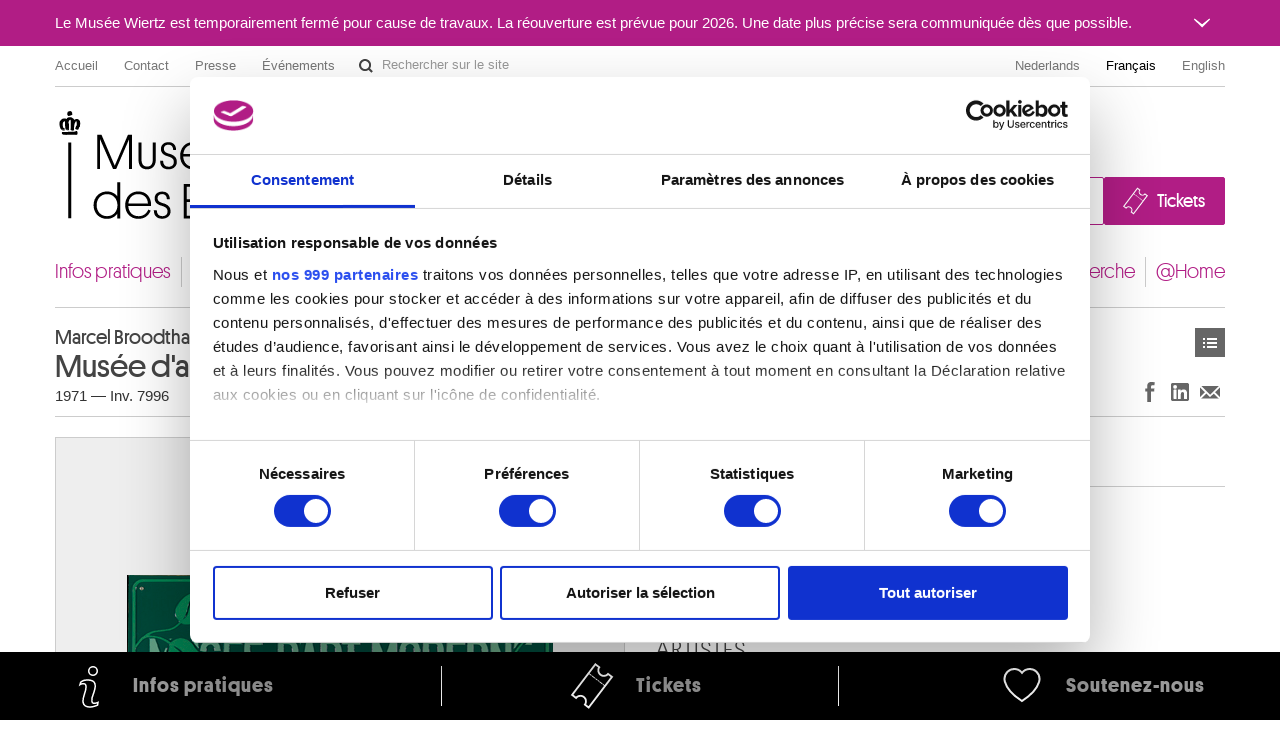

--- FILE ---
content_type: text/html; charset=UTF-8
request_url: https://fine-arts-museum.be/fr/la-collection/marcel-broodthaers-musee-d-art-moderne-dt-des-aigles?artist=broodthaers-marcel
body_size: 101243
content:
<!DOCTYPE html>
<html lang="fr">

    <head>
    <meta charset="utf-8">
    <title>Œuvre « Musée d'art moderne. Dt des aigles » – Musées royaux des Beaux-Arts de Belgique</title>

    <!-- Google Consent Mode -->
    <script data-cookieconsent="ignore">
      window.dataLayer = window.dataLayer || [];
      function gtag() {
        dataLayer.push(arguments)
      }
      gtag("consent", "default", {
        ad_personalization: "denied",
        ad_storage: "denied",
        ad_user_data: "denied",
        analytics_storage: "denied",
        functionality_storage: "denied",
        personalization_storage: "denied",
        security_storage: "granted",
        wait_for_update: 500
      });
      gtag("set", "ads_data_redaction", false);
      gtag("set", "url_passthrough", false);
    </script>
    <!-- End Google Consent Mode-->

    <!-- Google Tag Manager -->
    <script data-cookieconsent="ignore">(function(w,d,s,l,i){w[l]=w[l]||[];w[l].push({'gtm.start':
    new Date().getTime(),event:'gtm.js'});var f=d.getElementsByTagName(s)[0],
    j=d.createElement(s),dl=l!='dataLayer'?'&l='+l:'';j.async=true;j.src=
    'https://www.googletagmanager.com/gtm.js?id='+i+dl;f.parentNode.insertBefore(j,f);
    })(window,document,'script','dataLayer','GTM-P2RWSPPZ');</script>
    <!-- End Google Tag Manager -->

    <!-- CookieBot -->
    <script
        id="Cookiebot"
        data-culture="fr"
        src="https://consent.cookiebot.com/uc.js"
        data-cbid="48132e83-ced3-4a95-8ac0-c47fe32bebc2"
        data-blockingmode="auto"
        data-framework="TCFv2.2"
        type="text/javascript"
    ></script>
    <!-- End CookieBot -->

            <meta name="viewport" content="width=device-width, minimum-scale=1.0, maximum-scale=1.0, user-scalable=no">
    
    <link rel="apple-touch-icon" sizes="180x180" href="/apple-touch-icon.png">
    <link rel="icon" type="image/png" sizes="32x32" href="/favicon-32x32.png">
    <link rel="icon" type="image/png" sizes="16x16" href="/favicon-16x16.png">
    <link rel="manifest" href="/site.webmanifest">
    <link rel="mask-icon" href="/safari-pinned-tab.svg" color="#888888">
    <meta name="msapplication-TileColor" content="#ffffff">
    <meta name="theme-color" content="#ffffff">

	<link type="text/css" rel="stylesheet" href="https://fine-arts-museum.be/assets/css/fancybox/jquery.fancybox.css?1437662702" />
	<link type="text/css" rel="stylesheet" href="https://fine-arts-museum.be/assets/css/leaflet/leaflet.css?1613399054" />
	<link type="text/css" rel="stylesheet" href="https://fine-arts-museum.be/assets/css/bootstrap-datepicker.css?1437662702" />
	<link type="text/css" rel="stylesheet" href="https://fine-arts-museum.be/assets/css/public/bootstrap.min.css?1639644218" />
	<link type="text/css" rel="stylesheet" href="https://fine-arts-museum.be/assets/css/public/bootstrap-responsive.min.css?1639644219" />
	<link type="text/css" rel="stylesheet" href="https://fine-arts-museum.be/assets/css/public/jquery.bootstrapSlide.css?1497002211" />
	<link type="text/css" rel="stylesheet" href="https://fine-arts-museum.be/assets/css/public/font-platform.css?1497002211" />
	<link type="text/css" rel="stylesheet" href="https://fine-arts-museum.be/assets/css/public/base.css?1710407987" />
	<link type="text/css" rel="stylesheet" href="https://fine-arts-museum.be/assets/css/public/public.css?1710407990" />
	<link media="print" type="text/css" rel="stylesheet" href="https://fine-arts-museum.be/assets/css/public/print.css?1497002212" />
	<script type="text/javascript" src="https://fine-arts-museum.be/assets/js/jquery-1.9.1.min.js?1407492446"></script>
	<script type="text/javascript" src="https://fine-arts-museum.be/assets/js/jquery-migrate-1.1.1.min.js?1478515836"></script>
	<script type="text/javascript" src="https://fine-arts-museum.be/assets/js/leaflet/leaflet.js?1613399073"></script>
	<script type="text/javascript" src="https://fine-arts-museum.be/assets/js/public/translations.js?1701094760"></script>
	<script type="text/javascript" src="https://fine-arts-museum.be/assets/js/fancybox/jquery.fancybox.accessible.js?1407492450"></script>
	<script type="text/javascript" src="https://fine-arts-museum.be/assets/js/public/bootstrap.min.js?1701094759"></script>
	<script type="text/javascript" src="https://fine-arts-museum.be/assets/js/public/bootstrap-tooltips.min.js?1701094794"></script>
	<script type="text/javascript" src="https://fine-arts-museum.be/assets/js/public/jquery.bootstrapSlide.js?1701094765"></script>
	<script type="text/javascript" src="https://fine-arts-museum.be/assets/js/public/jquery.shuffle.js?1701094765"></script>
	<script type="text/javascript" src="https://fine-arts-museum.be/assets/js/galleria/galleria-1.2.9.accessible.js?1407492445"></script>
	<script type="text/javascript" src="https://fine-arts-museum.be/assets/js/public/public.js?1710408035"></script>
    <link href="/feeds/fr/events" type="application/atom+xml" rel="alternate" title="Agenda" />
    <link href="/feeds/fr/exhibitions" type="application/atom+xml" rel="alternate" title="" />
    <link href="/feeds/fr/news" type="application/atom+xml" rel="alternate" title="" />
    <link href="/feeds/fr/publications" type="application/atom+xml" rel="alternate" title="" />

</head>

    <body class="default fr body-vubisartworks">

        <!-- Google Tag Manager (noscript) -->
        <noscript><iframe src="https://www.googletagmanager.com/ns.html?id=GTM-P2RWSPPZ"
        height="0" width="0" style="display:none;visibility:hidden"></iframe></noscript>
        <!-- End Google Tag Manager (noscript) -->

        
        <div class="go-to-content-container" id="go-to-content-container">
            <a href="#content-main" id="go-to-content-link" class="go-to-content-link">Aller au contenu</a>
        </div>

        <div id="container-main" class="container-main">

                <style>
        #alert-regular { background-color: #b11d85; color: #ffffff;}
        #alert-regular a { color: #ffffff }
    </style>
    <div class="alert-regular" id="alert-regular">
        <div class="alert-regular-container container">
            <div class="alert-regular-header">
                <div class="alert-regular-title">Le Musée Wiertz est temporairement fermé pour cause de travaux. La réouverture est prévue pour 2026. Une date plus précise sera communiquée dès que possible.</div>
                                <button class="alert-regular-toggle btn btn-primary" type="button" data-toggle="collapse" data-target="#alert-regular-body">
                    <img src="/assets/img/alert-toggle.svg" alt="Ouvrir ou fermer le message">
                </button>
                            </div>
                        <div class="alert-regular-body collapse" id="alert-regular-body">
                <div class="alert-regular-body-content">
                    <p> </p>
<p> </p>                </div>
            </div>
                    </div>
    </div>

            <div class="container">

                <nav id="topmenu" class="topmenu">

    <ul class="menu menu-root_header nav pull-left list-main unstyled nested" id="menu-root_header">
	<li id="item_68" class=""><a class="title" href="https://www.fine-arts-museum.be/fr">Accueil</a></li>
	<li id="item_1" class=""><a class="title" href="https://fine-arts-museum.be/fr/contact">Contact</a></li>
	<li id="item_3" class=""><a class="title" href="https://fine-arts-museum.be/fr/presse">Presse</a></li>
	<li id="item_418" class=""><a class="title" href="https://fine-arts-museum.be/fr/votre-visite/aux-musees/location-de-salles">Événements</a></li>
</ul>

    <form action="/fr/search" method="get" class="form-inline form-website-search">
    <div class="input-append">
        <input type="text" title="Rechercher sur le site" placeholder="Rechercher sur le site" name="words" value="" class="span2 search-query" />
        <button type="submit" class="btn btn-search">Rechercher sur le site</button>
    </div>
</form>

    <ul class="nav pull-right menu-languages clearfix" id="menu-languages">
		<li><a data-short="nl" data-long="Nederlands" lang="nl" href="/nl/de-collectie/marcel-broodthaers-musee-d-art-moderne-dt-des-aigles">Nederlands</a></li>
		<li class="active"><a data-short="fr" data-long="Français" lang="fr" href="/fr/la-collection/marcel-broodthaers-musee-d-art-moderne-dt-des-aigles">Français</a></li>
		<li><a data-short="en" data-long="English" lang="en" href="/en/the-collection">English</a></li>
	</ul>

</nav>

                <div id="header-main" class="header-main">

    <h1 class="header-title"><a href="https://www.fine-arts-museum.be/fr">Musées royaux des Beaux-Arts de Belgique</a></h1>

    <div class="header-buttons" id="header-buttons">
        <ul class="menu menu-root_ctabuttons  list-main unstyled nested" id="menu-root_ctabuttons">
	<li id="item_432" class="btn-donate-container"><a class="title" href="https://fine-arts-museum.be/fr/l-institution/soutenir">Join & Donate</a></li>
	<li id="item_431" class="btn-tickets-container"><a target="_blank" class="title" href="https://fineartsmuseum.recreatex.be/?language=fr">Tickets</a></li>
</ul>
            </div>

</div>

<nav class="nav-mainnav" id="navmain">
    <ul class="menu menu-root_main  list-main unstyled nav nav-pills nav-mainmenu nested" id="menu-root_main">
	<li id="item_20" class=""><a class="title" href="https://fine-arts-museum.be/fr/votre-visite">Infos pratiques</a></li>
	<li id="item_21" class=""><a class="title" href="https://fine-arts-museum.be/fr/expositions">Expositions & présentations</a></li>
	<li id="item_22" class=""><a class="title" href="https://fine-arts-museum.be/fr/agenda">Agenda</a></li>
	<li id="item_23" class="active"><a class="title" href="https://fine-arts-museum.be/fr/la-collection">Collections</a></li>
	<li id="item_31" class=""><a class="title" href="https://fine-arts-museum.be/fr/les-musees">Musées</a></li>
	<li id="item_24" class=""><a class="title" href="https://fine-arts-museum.be/fr/l-institution">Institution</a></li>
	<li id="item_25" class=""><a class="title" href="https://fine-arts-museum.be/fr/education">Éducation & médiation</a></li>
	<li id="item_26" class=""><a class="title" href="https://fine-arts-museum.be/fr/la-recherche">Recherche</a></li>
	<li id="item_417" class=""><a class="title" href="https://fine-arts-museum.be/fr/open-museum">@Home</a></li>
</ul>
</nav>

                <div id="content-main" class="row" role="main">
                                         <div class="article span12">
                        <div class="header">
    <div class="row">
        <div class="span8">
            <h2>
                <span class="author">
                    Marcel Broodthaers                </span>
                Musée d'art moderne. Dt des aigles            </h2>
            <p class="inv">
                        1971                 —
                                Inv. 7996                    </p>
        </div>
        <div class="span4">
            <div class="nav pull-right">
                <div class="btn-toolbar">
    <div class="btn-group">
        <a class="btn btn-list" href="https://fine-arts-museum.be/fr/la-collection?artist=broodthaers-marcel&amp;page=1">Œuvres</a>    
    </div>
</div>
            </div>
        </div>
        <div class="pull-right"><br />
            <div class="networks">
    <div class="btn-toolbar pull-right">
        <div class="btn-group">
            <ul class="unstyled social-share">
                <li>
                    <a class="btn btn-facebook facebook-like" title="Partager sur Facebook (Nouvelle fenêtre)" href="http://www.facebook.com/sharer.php?u=https://fine-arts-museum.be/fr/la-collection/marcel-broodthaers-musee-d-art-moderne-dt-des-aigles?artist=broodthaers-marcel" target="_blank" rel="noopener noreferrer">
                        Partager sur Facebook
                    </a>
                </li>
                <li>
                    <a class="btn btn-linkedin linkedin-share" title="Partager sur LinkedIn (Nouvelle fenêtre)" href="https://www.linkedin.com/sharing/share-offsite/?url=https://fine-arts-museum.be/fr/la-collection/marcel-broodthaers-musee-d-art-moderne-dt-des-aigles?artist=broodthaers-marcel" target="_blank" rel="noopener noreferrer">
                        Partager sur LinkedIn
                    </a>
                </li>
                <li>
                    <a class="btn btn-email email-share" title="Partager via e-mail (Nouvelle fenêtre)" href="mailto:?body=https://fine-arts-museum.be/fr/la-collection/marcel-broodthaers-musee-d-art-moderne-dt-des-aigles?artist=broodthaers-marcel" target="_blank" rel="noopener noreferrer">
                        Partager via e-mail
                    </a>
                </li>
            </ul>
        </div>
    </div>
</div>
        </div>
    </div>
</div>
<div class="content">
    <div class="row">
            <div class="span6 selected">
                <div class="artwork">
                                <div class="image"><img src="/uploads/vubisartworks/images/broodthaers-7996dig-l.jpg" alt="Marcel Broodthaers : Musée d'art moderne. Dt des aigles" /></div>
                                <div class="text">
                                                                            <p class="copyright">Musées royaux des Beaux-Arts de Belgique, Bruxelles / photo : J. Geleyns - Art Photography</p>
                                                                    </div>
                </div>
            </div>
                <div class="span6">

            <div class="artwork-description">

                <h3>Description</h3>

                <ul class="unstyled">
                                            <li>Plaque en plastique avec impression en creux</li>
                                                                <li>Monogramme, date et indication du tirage au revers (en feutre rouge)</li>
                                                                <li>Dimensions : 84,5 x 121</li>
                                                                <li>Origine : Acquis de la galerie Wide White Space, Anvers, 1972</li>
                                                                <li>&copy; The Estate of Marcel Broodthaers c/o SABAM, Belgium</li>
                                    </ul>

            </div>

                    <div class="artists">
                <h3>Artistes</h3>
                                                <a href="/fr/la-collection/artist/broodthaers-marcel">
                        Marcel BROODTHAERS                                                <br />
                        <span class="muted">
                            Saint-Gilles / Bruxelles 1924 - Cologne, Rhénanie du Nord-Westphalie (Allemagne) 1976                        </span>
                    </a>
                
                        </div>
        
        </div>
    </div>
</div>

<div class="related">
    <div class="header">
        <div class="row">
            <div class="span9">
                <h3>Œuvres de même auteur</h3>
            </div>
            <div class="span3">
                <div class="nav pull-right">
                    <!-- <a class="btn" href="/fr/la-collection/">Voir toute la collection</a>  -->
                </div>
            </div>
        </div>
    </div>

    <div class="content">

                <div id="artworksGallery" class="artworks vubisartworks no-bullet row thumbnails galleria-viewer">
                    <h4 class="span12">
                        <a href="/fr/la-collection/artist/broodthaers-marcel">
                            Marcel BROODTHAERS                        </a>
                    </h4>
                    <ul class="artworks vubisartworks unstyled row thumbnails">
                        <li class="span2">
                            <a href="/fr/la-collection/marcel-broodthaers-11-livres-et-catalogues-de-et-sur-marcel-broodthaers?artist=broodthaers-marcel" class="artwork">
                                <div class="image">
                                                                            <img src="/uploads/vubisartworks/images/broodthaers-11395-1dig-l_small@2x.jpg" alt="" data-alt="11 livres et catalogues de et sur Marcel Broodthaers" title="Musées royaux des Beaux-Arts de Belgique, Bruxelles / photo : J. Geleyns - Art Photography" />
                                                                    </div>
                                <div class="text">
                                    <p>
                                        <strong>
                                        11 livres et catalogues de et sur Marcel Broodthaers                                        </strong><br />
                                        Marcel Broodthaers                                    </p>
                                </div>
                            </a>
                        </li>
                        <li class="span2">
                            <a href="/fr/la-collection/marcel-broodthaers-22-invitations-tracts-et-textes-de-et-sur-marcel-broodthaers?artist=broodthaers-marcel" class="artwork">
                                <div class="image">
                                                                            <img src="/uploads/vubisartworks/images/broodthaers-11394-1adig-l_small@2x.jpg" alt="" data-alt="22 invitations, tracts et textes de et sur Marcel Broodthaers" title="Musées royaux des Beaux-Arts de Belgique, Bruxelles / photo : J. Geleyns - Art Photography" />
                                                                    </div>
                                <div class="text">
                                    <p>
                                        <strong>
                                        22 invitations, tracts et textes de et sur Marcel Broodthaers                                        </strong><br />
                                        Marcel Broodthaers                                    </p>
                                </div>
                            </a>
                        </li>
                        <li class="span2">
                            <a href="/fr/la-collection/marcel-broodthaers-24-images-par-seconde?artist=broodthaers-marcel" class="artwork">
                                <div class="image">
                                                                            <img src="/uploads/vubisartworks/images/broodthaers-12506dig-l_small@2x.jpg" alt="" data-alt="24 images par seconde" title="Musées royaux des Beaux-Arts de Belgique, Bruxelles / photo : J. Geleyns - Art Photography" />
                                                                    </div>
                                <div class="text">
                                    <p>
                                        <strong>
                                        24 images par seconde                                        </strong><br />
                                        Marcel Broodthaers                                    </p>
                                </div>
                            </a>
                        </li>
                        <li class="span2">
                            <a href="/fr/la-collection/marcel-broodthaers-a-marcel-lecomte?artist=broodthaers-marcel" class="artwork">
                                <div class="image">
                                                                            <img src="/uploads/vubisartworks/images/broodthaers-9748overzicht-l_small@2x.jpg" alt="" data-alt="A Marcel Lecomte" />
                                                                    </div>
                                <div class="text">
                                    <p>
                                        <strong>
                                        A Marcel Lecomte                                        </strong><br />
                                        Marcel Broodthaers                                    </p>
                                </div>
                            </a>
                        </li>
                        <li class="span2">
                            <a href="/fr/la-collection/marcel-broodthaers-a-voyage-on-the-north-sea?artist=broodthaers-marcel" class="artwork">
                                <div class="image">
                                                                            <img src="/uploads/vubisartworks/images/broodthaers-9554-9adig-l_small@2x.jpg" alt="" data-alt="A voyage on the North Sea" title="Musées royaux des Beaux-Arts de Belgique, Bruxelles / photo : J. Geleyns - Art Photography" />
                                                                    </div>
                                <div class="text">
                                    <p>
                                        <strong>
                                        A voyage on the North Sea                                        </strong><br />
                                        Marcel Broodthaers                                    </p>
                                </div>
                            </a>
                        </li>
                        <li class="span2">
                            <a href="/fr/la-collection/marcel-broodthaers-album-un-coup-de-des-jamais-n-abolira-le-hasard?artist=broodthaers-marcel" class="artwork">
                                <div class="image">
                                                                            <img src="/uploads/vubisartworks/images/broodthaers-12234dig-l_small@2x.jpg" alt="" data-alt="Album (Un coup de dés jamais n'abolira le hasard)" title="Musées royaux des Beaux-Arts de Belgique, Bruxelles / photo : J. Geleyns - Art Photography" />
                                                                    </div>
                                <div class="text">
                                    <p>
                                        <strong>
                                        Album (Un coup de dés jamais n'abolira le hasard)                                        </strong><br />
                                        Marcel Broodthaers                                    </p>
                                </div>
                            </a>
                        </li>
                        <li class="span2">
                            <a href="/fr/la-collection/marcel-broodthaers-armoire-a-charbon-armoire-avec-charbon?artist=broodthaers-marcel" class="artwork">
                                <div class="image">
                                                                            <img src="/uploads/vubisartworks/images/broodthaers-11429zwa-l_small@2x.jpg" alt="" data-alt="Armoire à charbon (armoire avec charbon)" />
                                                                    </div>
                                <div class="text">
                                    <p>
                                        <strong>
                                        Armoire à charbon (armoire avec charbon)                                        </strong><br />
                                        Marcel Broodthaers                                    </p>
                                </div>
                            </a>
                        </li>
                        <li class="span2">
                            <a href="/fr/la-collection/marcel-broodthaers-bocal-de-confiserie?artist=broodthaers-marcel" class="artwork">
                                <div class="image">
                                                                            <img src="/uploads/vubisartworks/images/broodthaers-11098dig-l_small@2x.jpg" alt="" data-alt="Bocal de confiserie" title="Musées royaux des Beaux-Arts de Belgique, Bruxelles / photo : J. Geleyns - Art Photography" />
                                                                    </div>
                                <div class="text">
                                    <p>
                                        <strong>
                                        Bocal de confiserie                                        </strong><br />
                                        Marcel Broodthaers                                    </p>
                                </div>
                            </a>
                        </li>
                        <li class="span2">
                            <a href="/fr/la-collection/marcel-broodthaers-boules?artist=broodthaers-marcel" class="artwork">
                                <div class="image">
                                                                            <img src="/uploads/vubisartworks/images/broodthaers-9554-18dig-l_small@2x.jpg" alt="" data-alt="Boules" title="Musées royaux des Beaux-Arts de Belgique, Bruxelles / photo : J. Geleyns - Art Photography" />
                                                                    </div>
                                <div class="text">
                                    <p>
                                        <strong>
                                        Boules                                        </strong><br />
                                        Marcel Broodthaers                                    </p>
                                </div>
                            </a>
                        </li>
                        <li class="span2">
                            <a href="/fr/la-collection/marcel-broodthaers-c-etait-comme-une-semaine-de-bonte?artist=broodthaers-marcel" class="artwork">
                                <div class="image">
                                                                            <img src="/uploads/vubisartworks/images/broodthaers-11985adig-l_small@2x.jpg" alt="" data-alt="C'était comme une semaine de bonté" title="Musées royaux des Beaux-Arts de Belgique, Bruxelles / photo : J. Geleyns - Art Photography" />
                                                                    </div>
                                <div class="text">
                                    <p>
                                        <strong>
                                        C'était comme une semaine de bonté                                        </strong><br />
                                        Marcel Broodthaers                                    </p>
                                </div>
                            </a>
                        </li>
                        <li class="span2">
                            <a href="/fr/la-collection/marcel-broodthaers-casserole-rouge-avec-des-moules?artist=broodthaers-marcel" class="artwork">
                                <div class="image">
                                                                            <img src="/uploads/vubisartworks/images/broodthaers-11099dig-l_small@2x.jpg" alt="" data-alt="Casserole rouge avec des moules" title="Musées royaux des Beaux-Arts de Belgique, Bruxelles / photo : J. Geleyns - Art Photography" />
                                                                    </div>
                                <div class="text">
                                    <p>
                                        <strong>
                                        Casserole rouge avec des moules                                        </strong><br />
                                        Marcel Broodthaers                                    </p>
                                </div>
                            </a>
                        </li>
                        <li class="span2">
                            <a href="/fr/la-collection/marcel-broodthaers-change-exchange-wechsel?artist=broodthaers-marcel" class="artwork">
                                <div class="image">
                                                                            <img src="/uploads/vubisartworks/images/broodthaers-9749-2dig-l_small@2x.jpg" alt="" data-alt="Change - Exchange - Wechsel" title="Musées royaux des Beaux-Arts de Belgique, Bruxelles / photo : J. Geleyns - Art Photography" />
                                                                    </div>
                                <div class="text">
                                    <p>
                                        <strong>
                                        Change - Exchange - Wechsel                                        </strong><br />
                                        Marcel Broodthaers                                    </p>
                                </div>
                            </a>
                        </li>
                        <li class="span2">
                            <a href="/fr/la-collection/marcel-broodthaers-cing-photographies-originales?artist=broodthaers-marcel" class="artwork">
                                <div class="image imageNotFound">
                                                                            <span>Image non disponible</span>
                                                                    </div>
                                <div class="text">
                                    <p>
                                        <strong>
                                        Cing photographies originales                                        </strong><br />
                                        Marcel Broodthaers                                    </p>
                                </div>
                            </a>
                        </li>
                        <li class="span2">
                            <a href="/fr/la-collection/marcel-broodthaers-citron-citroen-reclame-pour-la-mer-du-nord?artist=broodthaers-marcel" class="artwork">
                                <div class="image">
                                                                            <img src="/uploads/vubisartworks/images/broodthaers-11554dig-l_small@2x.jpg" alt="" data-alt="Citron - Citroen (Réclame pour la Mer du Nord)" title="Musées royaux des Beaux-Arts de Belgique, Bruxelles / photo : J. Geleyns - Art Photography" />
                                                                    </div>
                                <div class="text">
                                    <p>
                                        <strong>
                                        Citron - Citroen (Réclame pour la Mer du Nord)                                        </strong><br />
                                        Marcel Broodthaers                                    </p>
                                </div>
                            </a>
                        </li>
                        <li class="span2">
                            <a href="/fr/la-collection/marcel-broodthaers-comment-va-la-memoire-et-la-fontaine?artist=broodthaers-marcel" class="artwork">
                                <div class="image">
                                                                            <img src="/uploads/vubisartworks/images/broodthaers-11553dig-l_small@2x.jpg" alt="" data-alt="Comment va la mémoire et La Fontaine ?" title="Musées royaux des Beaux-Arts de Belgique, Bruxelles / photo : J. Geleyns - Art Photography" />
                                                                    </div>
                                <div class="text">
                                    <p>
                                        <strong>
                                        Comment va la mémoire et La Fontaine ?                                        </strong><br />
                                        Marcel Broodthaers                                    </p>
                                </div>
                            </a>
                        </li>
                        <li class="span2">
                            <a href="/fr/la-collection/marcel-broodthaers-coquilles-d-oeufs-et-epingle?artist=broodthaers-marcel" class="artwork">
                                <div class="image">
                                                                            <img src="/uploads/vubisartworks/images/broodthaers-11100dig-l_small@2x.jpg" alt="" data-alt="Coquilles d'oeufs et épingle" title="Musées royaux des Beaux-Arts de Belgique, Bruxelles / photo : J. Geleyns - Art Photography" />
                                                                    </div>
                                <div class="text">
                                    <p>
                                        <strong>
                                        Coquilles d'oeufs et épingle                                        </strong><br />
                                        Marcel Broodthaers                                    </p>
                                </div>
                            </a>
                        </li>
                        <li class="span2">
                            <a href="/fr/la-collection/marcel-broodthaers-ensemble-d-objets-presentes-dans-une-vitrine?artist=broodthaers-marcel" class="artwork">
                                <div class="image">
                                                                            <img src="/uploads/vubisartworks/images/broodthaers-9554adig-l_small@2x.jpg" alt="" data-alt="Ensemble d'objets présentés dans une vitrine" title="Musées royaux des Beaux-Arts de Belgique, Bruxelles / photo : J. Geleyns - Art Photography" />
                                                                    </div>
                                <div class="text">
                                    <p>
                                        <strong>
                                        Ensemble d'objets présentés dans une vitrine                                        </strong><br />
                                        Marcel Broodthaers                                    </p>
                                </div>
                            </a>
                        </li>
                        <li class="span2">
                            <a href="/fr/la-collection/marcel-broodthaers-exposition-de-marchandises-1ere-classe-femur-humain?artist=broodthaers-marcel" class="artwork">
                                <div class="image">
                                                                            <img src="/uploads/vubisartworks/images/broodthaers-9554-5dig-l_small@2x.jpg" alt="" data-alt="Exposition de marchandises 1ère classe, fémur humain" title="Musées royaux des Beaux-Arts de Belgique, Bruxelles / photo : J. Geleyns - Art Photography" />
                                                                    </div>
                                <div class="text">
                                    <p>
                                        <strong>
                                        Exposition de marchandises 1ère classe, fémur humain                                        </strong><br />
                                        Marcel Broodthaers                                    </p>
                                </div>
                            </a>
                        </li>
                        <li class="span2">
                            <a href="/fr/la-collection/marcel-broodthaers-film-als-objekt-objekt-als-film-museum-monchengladbach-1971?artist=broodthaers-marcel" class="artwork">
                                <div class="image">
                                                                            <img src="/uploads/vubisartworks/images/broodthaers-12260brvdig-l_small@2x.jpg" alt="" data-alt="Film als Objekt - Objekt als Film (Museum Mönchengladbach, 1971)" title="Musées royaux des Beaux-Arts de Belgique, Bruxelles / photo : J. Geleyns - Art Photography" />
                                                                    </div>
                                <div class="text">
                                    <p>
                                        <strong>
                                        Film als Objekt - Objekt als Film (Museum Mönchengladbach, 1971)                                        </strong><br />
                                        Marcel Broodthaers                                    </p>
                                </div>
                            </a>
                        </li>
                        <li class="span2">
                            <a href="/fr/la-collection/marcel-broodthaers-fourchette?artist=broodthaers-marcel" class="artwork">
                                <div class="image">
                                                                            <img src="/uploads/vubisartworks/images/broodthaers-9554-17dig-l_small@2x.jpg" alt="" data-alt="Fourchette" title="Musées royaux des Beaux-Arts de Belgique, Bruxelles / photo : J. Geleyns - Art Photography" />
                                                                    </div>
                                <div class="text">
                                    <p>
                                        <strong>
                                        Fourchette                                        </strong><br />
                                        Marcel Broodthaers                                    </p>
                                </div>
                            </a>
                        </li>
                        <li class="span2">
                            <a href="/fr/la-collection/marcel-broodthaers-fumer-boire-copier-parler-ecrire-peindre-filmer-serie-en-langue-francaise-serie-de-neuf-peintures-sur-un-sujet-litteraire?artist=broodthaers-marcel" class="artwork">
                                <div class="image">
                                                                            <img src="/uploads/vubisartworks/images/broodthaers-11531dig-l_small@2x.jpg" alt="" data-alt="Fumer - Boire - Copier - Parler - Ecrire - Peindre - Filmer. Série en langue française (Série de neuf peintures sur un sujet littéraire)" title="Musées royaux des Beaux-Arts de Belgique, Bruxelles / photo : J. Geleyns - Art Photography" />
                                                                    </div>
                                <div class="text">
                                    <p>
                                        <strong>
                                        Fumer - Boire - Copier - Parler - Ecrire - Peindre - Filmer. Série en langue française (Série de neuf peintures sur un sujet littéraire)                                        </strong><br />
                                        Marcel Broodthaers                                    </p>
                                </div>
                            </a>
                        </li>
                        <li class="span2">
                            <a href="/fr/la-collection/marcel-broodthaers-gedicht-poem-poeme?artist=broodthaers-marcel" class="artwork">
                                <div class="image">
                                                                            <img src="/uploads/vubisartworks/images/broodthaers-9749-1dig-l_small@2x.jpg" alt="" data-alt="Gedicht - Poem - Poème" title="Musées royaux des Beaux-Arts de Belgique, Bruxelles / photo : J. Geleyns - Art Photography" />
                                                                    </div>
                                <div class="text">
                                    <p>
                                        <strong>
                                        Gedicht - Poem - Poème                                        </strong><br />
                                        Marcel Broodthaers                                    </p>
                                </div>
                            </a>
                        </li>
                        <li class="span2">
                            <a href="/fr/la-collection/marcel-broodthaers-je-pense-que-l-academie-est-une-bonne-chose?artist=broodthaers-marcel" class="artwork">
                                <div class="image">
                                                                            <img src="/uploads/vubisartworks/images/broodthaers-11509dig-l_small@2x.jpg" alt="" data-alt="Je pense que l'académie est une bonne chose" title="Musées royaux des Beaux-Arts de Belgique, Bruxelles / photo : J. Geleyns - Art Photography" />
                                                                    </div>
                                <div class="text">
                                    <p>
                                        <strong>
                                        Je pense que l'académie est une bonne chose                                        </strong><br />
                                        Marcel Broodthaers                                    </p>
                                </div>
                            </a>
                        </li>
                        <li class="span2">
                            <a href="/fr/la-collection/marcel-broodthaers-l-oeil?artist=broodthaers-marcel" class="artwork">
                                <div class="image">
                                                                            <img src="/uploads/vubisartworks/images/broodthaers-9554-2dig-l_small@2x.jpg" alt="" data-alt="L'oeil" title="Musées royaux des Beaux-Arts de Belgique, Bruxelles / photo : J. Geleyns - Art Photography" />
                                                                    </div>
                                <div class="text">
                                    <p>
                                        <strong>
                                        L'oeil                                        </strong><br />
                                        Marcel Broodthaers                                    </p>
                                </div>
                            </a>
                        </li>
                        <li class="span2">
                            <a href="/fr/la-collection/marcel-broodthaers-la-conquete-de-l-espace-atlas-a-l-usage-des-artistes-et-des-militaires?artist=broodthaers-marcel" class="artwork">
                                <div class="image">
                                                                            <img src="/uploads/vubisartworks/images/broodthaers-9554-12dig-l_small@2x.jpg" alt="" data-alt="La conquête de l'espace. Atlas à l'usage des artistes et des militaires" title="Musées royaux des Beaux-Arts de Belgique, Bruxelles / photo : J. Geleyns - Art Photography" />
                                                                    </div>
                                <div class="text">
                                    <p>
                                        <strong>
                                        La conquête de l'espace. Atlas à l'usage des artistes et des militaires                                        </strong><br />
                                        Marcel Broodthaers                                    </p>
                                </div>
                            </a>
                        </li>
                        <li class="span2">
                            <a href="/fr/la-collection/marcel-broodthaers-la-main-droite-de-marcel-lecomte?artist=broodthaers-marcel" class="artwork">
                                <div class="image">
                                                                            <img src="/uploads/vubisartworks/images/broodthaers-9748-02dig-l_small@2x.jpg" alt="" data-alt="La main droite de Marcel Lecomte" title="Musées royaux des Beaux-Arts de Belgique, Bruxelles / photo : J. Geleyns - Art Photography" />
                                                                    </div>
                                <div class="text">
                                    <p>
                                        <strong>
                                        La main droite de Marcel Lecomte                                        </strong><br />
                                        Marcel Broodthaers                                    </p>
                                </div>
                            </a>
                        </li>
                        <li class="span2">
                            <a href="/fr/la-collection/marcel-broodthaers-la-souris-ecrit-rat?artist=broodthaers-marcel" class="artwork">
                                <div class="image">
                                                                            <img src="/uploads/vubisartworks/images/broodthaers-11002dig-l_small@2x.jpg" alt="" data-alt="La souris écrit rat" title="Musées royaux des Beaux-Arts de Belgique, Bruxelles / photo : J. Geleyns - Art Photography" />
                                                                    </div>
                                <div class="text">
                                    <p>
                                        <strong>
                                        La souris écrit rat                                        </strong><br />
                                        Marcel Broodthaers                                    </p>
                                </div>
                            </a>
                        </li>
                        <li class="span2">
                            <a href="/fr/la-collection/marcel-broodthaers-le-corbeau-et-le-renard?artist=broodthaers-marcel" class="artwork">
                                <div class="image">
                                                                            <img src="/uploads/vubisartworks/images/broodthaers-11420adig-l_small@2x.jpg" alt="" data-alt="Le corbeau et le renard" title="Musées royaux des Beaux-Arts de Belgique, Bruxelles / photo : J. Geleyns - Art Photography" />
                                                                    </div>
                                <div class="text">
                                    <p>
                                        <strong>
                                        Le corbeau et le renard                                        </strong><br />
                                        Marcel Broodthaers                                    </p>
                                </div>
                            </a>
                        </li>
                        <li class="span2">
                            <a href="/fr/la-collection/marcel-broodthaers-le-corbeau-et-le-renard-27?artist=broodthaers-marcel" class="artwork">
                                <div class="image">
                                                                            <img src="/uploads/vubisartworks/images/broodthaers-12028ndig-l_small@2x.jpg" alt="" data-alt="Le corbeau et le renard" title="Musées royaux des Beaux-Arts de Belgique, Bruxelles / photo : J. Geleyns - Art Photography" />
                                                                    </div>
                                <div class="text">
                                    <p>
                                        <strong>
                                        Le corbeau et le renard                                        </strong><br />
                                        Marcel Broodthaers                                    </p>
                                </div>
                            </a>
                        </li>
                        <li class="span2">
                            <a href="/fr/la-collection/marcel-broodthaers-le-corbeau-et-le-renard-28?artist=broodthaers-marcel" class="artwork">
                                <div class="image">
                                                                            <img src="/uploads/vubisartworks/images/broodthaers-9554-11dig-l_small@2x.jpg" alt="" data-alt="Le corbeau et le renard" title="Musées royaux des Beaux-Arts de Belgique, Bruxelles / photo : J. Geleyns - Art Photography" />
                                                                    </div>
                                <div class="text">
                                    <p>
                                        <strong>
                                        Le corbeau et le renard                                        </strong><br />
                                        Marcel Broodthaers                                    </p>
                                </div>
                            </a>
                        </li>
                        <li class="span2">
                            <a href="/fr/la-collection/marcel-broodthaers-le-drapeau-noir-tirage-illimite?artist=broodthaers-marcel" class="artwork">
                                <div class="image">
                                                                            <img src="/uploads/vubisartworks/images/broodthaers-11399dig-l_small@2x.jpg" alt="" data-alt="Le drapeau noir. Tirage illimité" title="Musées royaux des Beaux-Arts de Belgique, Bruxelles / photo : J. Geleyns - Art Photography" />
                                                                    </div>
                                <div class="text">
                                    <p>
                                        <strong>
                                        Le drapeau noir. Tirage illimité                                        </strong><br />
                                        Marcel Broodthaers                                    </p>
                                </div>
                            </a>
                        </li>
                        <li class="span2">
                            <a href="/fr/la-collection/marcel-broodthaers-les-animaux-de-la-ferme-tableau-a-tableau-b?artist=broodthaers-marcel" class="artwork">
                                <div class="image">
                                                                            <img src="/uploads/vubisartworks/images/broodthaers-12147-1dig-l_small@2x.jpg" alt="" data-alt="Les animaux de la ferme. Tableau A &amp; Tableau B" title="Musées royaux des Beaux-Arts de Belgique, Bruxelles / photo : J. Geleyns - Art Photography" />
                                                                    </div>
                                <div class="text">
                                    <p>
                                        <strong>
                                        Les animaux de la ferme. Tableau A & Tableau B                                        </strong><br />
                                        Marcel Broodthaers                                    </p>
                                </div>
                            </a>
                        </li>
                        <li class="span2">
                            <a href="/fr/la-collection/marcel-broodthaers-les-pieds-de-marcel-lecomte?artist=broodthaers-marcel" class="artwork">
                                <div class="image">
                                                                            <img src="/uploads/vubisartworks/images/broodthaers-9748-03dig-l_small@2x.jpg" alt="" data-alt="Les pieds de Marcel Lecomte" title="Musées royaux des Beaux-Arts de Belgique, Bruxelles / photo : J. Geleyns - Art Photography" />
                                                                    </div>
                                <div class="text">
                                    <p>
                                        <strong>
                                        Les pieds de Marcel Lecomte                                        </strong><br />
                                        Marcel Broodthaers                                    </p>
                                </div>
                            </a>
                        </li>
                        <li class="span2">
                            <a href="/fr/la-collection/marcel-broodthaers-les-pieds-de-marcel-lecomte-1?artist=broodthaers-marcel" class="artwork">
                                <div class="image">
                                                                            <img src="/uploads/vubisartworks/images/broodthaers-9748-04dig-l_small@2x.jpg" alt="" data-alt="Les pieds de Marcel Lecomte" title="Musées royaux des Beaux-Arts de Belgique, Bruxelles / photo : J. Geleyns - Art Photography" />
                                                                    </div>
                                <div class="text">
                                    <p>
                                        <strong>
                                        Les pieds de Marcel Lecomte                                        </strong><br />
                                        Marcel Broodthaers                                    </p>
                                </div>
                            </a>
                        </li>
                        <li class="span2">
                            <a href="/fr/la-collection/marcel-broodthaers-lettre-ouverte-kasterlee-rijkscentrum-frans-masereel-1972?artist=broodthaers-marcel" class="artwork">
                                <div class="image">
                                                                            <img src="/uploads/vubisartworks/images/broodthaers-12258-12259dig-l_small@2x.jpg" alt="" data-alt="Lettre ouverte (Kasterlee, Rijkscentrum Frans Masereel, 1972)" title="Musées royaux des Beaux-Arts de Belgique, Bruxelles / photo : J. Geleyns - Art Photography" />
                                                                    </div>
                                <div class="text">
                                    <p>
                                        <strong>
                                        Lettre ouverte (Kasterlee, Rijkscentrum Frans Masereel, 1972)                                        </strong><br />
                                        Marcel Broodthaers                                    </p>
                                </div>
                            </a>
                        </li>
                        <li class="span2">
                            <a href="/fr/la-collection/marcel-broodthaers-lettre-ouverte-kasterlee-rijkscentrum-frans-masereel-1972-1?artist=broodthaers-marcel" class="artwork">
                                <div class="image">
                                                                            <img src="/uploads/vubisartworks/images/broodthaers-12258-12259dig-l_small@2x.jpg" alt="" data-alt="Lettre ouverte (Kasterlee, Rijkscentrum Frans Masereel, 1972)" title="Musées royaux des Beaux-Arts de Belgique, Bruxelles / photo : J. Geleyns - Art Photography" />
                                                                    </div>
                                <div class="text">
                                    <p>
                                        <strong>
                                        Lettre ouverte (Kasterlee, Rijkscentrum Frans Masereel, 1972)                                        </strong><br />
                                        Marcel Broodthaers                                    </p>
                                </div>
                            </a>
                        </li>
                        <li class="span2">
                            <a href="/fr/la-collection/marcel-broodthaers-m?artist=broodthaers-marcel" class="artwork">
                                <div class="image">
                                                                            <img src="/uploads/vubisartworks/images/broodthaers-9554-3dig-l_small@2x.jpg" alt="" data-alt="M." title="Musées royaux des Beaux-Arts de Belgique, Bruxelles / photo : J. Geleyns - Art Photography" />
                                                                    </div>
                                <div class="text">
                                    <p>
                                        <strong>
                                        M.                                        </strong><br />
                                        Marcel Broodthaers                                    </p>
                                </div>
                            </a>
                        </li>
                        <li class="span2">
                            <a href="/fr/la-collection/marcel-broodthaers-m-b-la-signature-serie-1?artist=broodthaers-marcel" class="artwork">
                                <div class="image">
                                                                            <img src="/uploads/vubisartworks/images/broodthaers-11510-l_small@2x.jpg" alt="" data-alt="M.B. La signature série 1" title="Musées royaux des Beaux-Arts de Belgique, Bruxelles / photo : J. Geleyns - Art Photography" />
                                                                    </div>
                                <div class="text">
                                    <p>
                                        <strong>
                                        M.B. La signature série 1                                        </strong><br />
                                        Marcel Broodthaers                                    </p>
                                </div>
                            </a>
                        </li>
                        <li class="span2">
                            <a href="/fr/la-collection/marcel-broodthaers-magritte?artist=broodthaers-marcel" class="artwork">
                                <div class="image">
                                                                            <img src="/uploads/vubisartworks/images/magritte-12516dig-l_small@2x.jpg" alt="" data-alt="Magritte" title="Musées royaux des Beaux-Arts de Belgique, Bruxelles / photo : J. Geleyns - Art Photography" />
                                                                    </div>
                                <div class="text">
                                    <p>
                                        <strong>
                                        Magritte                                        </strong><br />
                                        Marcel Broodthaers                                    </p>
                                </div>
                            </a>
                        </li>
                        <li class="span2">
                            <a href="/fr/la-collection/marcel-broodthaers-miroir-cadre-blanc-avec-des-coquilles-d-oeufs?artist=broodthaers-marcel" class="artwork">
                                <div class="image">
                                                                            <img src="/uploads/vubisartworks/images/broodthaers-11101dig-l_small@2x.jpg" alt="" data-alt="Miroir cadre blanc avec des coquilles d'oeufs" title="Musées royaux des Beaux-Arts de Belgique, Bruxelles / photo : J. Geleyns - Art Photography" />
                                                                    </div>
                                <div class="text">
                                    <p>
                                        <strong>
                                        Miroir cadre blanc avec des coquilles d'oeufs                                        </strong><br />
                                        Marcel Broodthaers                                    </p>
                                </div>
                            </a>
                        </li>
                        <li class="span2">
                            <a href="/fr/la-collection/marcel-broodthaers-mon-livre-d-ogre-suite-de-recits-poetiques-frontispice-original-de-serge-vandercam?artist=broodthaers-marcel" class="artwork">
                                <div class="image">
                                                                            <img src="/uploads/vubisartworks/images/broodthaers-9554-13dig-l_small@2x.jpg" alt="" data-alt="Mon livre d'ogre. Suite de récits poétiques. Frontispice original de Serge Vandercam" title="Musées royaux des Beaux-Arts de Belgique, Bruxelles / photo : J. Geleyns - Art Photography" />
                                                                    </div>
                                <div class="text">
                                    <p>
                                        <strong>
                                        Mon livre d'ogre. Suite de récits poétiques. Frontispice original de Serge Vandercam                                        </strong><br />
                                        Marcel Broodthaers                                    </p>
                                </div>
                            </a>
                        </li>
                        <li class="span2">
                            <a href="/fr/la-collection/marcel-broodthaers-mon-livre-d-ogre-suite-de-recits-poetiques-frontispice-original-de-serge-vandercam-1?artist=broodthaers-marcel" class="artwork">
                                <div class="image">
                                                                            <img src="/uploads/vubisartworks/images/broodthaers-11395-1dig-l_small@2x.jpg" alt="" data-alt="Mon Livre d'Ogre. Suite de récits poétiques. Frontispice original de Serge Vandercam" title="Musées royaux des Beaux-Arts de Belgique, Bruxelles / photo : J. Geleyns - Art Photography" />
                                                                    </div>
                                <div class="text">
                                    <p>
                                        <strong>
                                        Mon Livre d'Ogre. Suite de récits poétiques. Frontispice original de Serge Vandercam                                        </strong><br />
                                        Marcel Broodthaers                                    </p>
                                </div>
                            </a>
                        </li>
                        <li class="span2">
                            <a href="/fr/la-collection/marcel-broodthaers-morceau-de-charbon-enveloppe-d-ouate?artist=broodthaers-marcel" class="artwork">
                                <div class="image">
                                                                            <img src="/uploads/vubisartworks/images/broodthaers-9554-4dig-l_small@2x.jpg" alt="" data-alt="Morceau de charbon enveloppé d'ouate" title="Musées royaux des Beaux-Arts de Belgique, Bruxelles / photo : J. Geleyns - Art Photography" />
                                                                    </div>
                                <div class="text">
                                    <p>
                                        <strong>
                                        Morceau de charbon enveloppé d'ouate                                        </strong><br />
                                        Marcel Broodthaers                                    </p>
                                </div>
                            </a>
                        </li>
                        <li class="span2">
                            <a href="/fr/la-collection/marcel-broodthaers-musee-d-art-moderne-les-aigles-section-xixe-siecle?artist=broodthaers-marcel" class="artwork">
                                <div class="image">
                                                                            <img src="/uploads/vubisartworks/images/broodthaers-11419dig-l_small@2x.jpg" alt="" data-alt="Musée d'Art Moderne, Les Aigles, Section XIXe Siècle" title="Musées royaux des Beaux-Arts de Belgique, Bruxelles / photo : J. Geleyns - Art Photography" />
                                                                    </div>
                                <div class="text">
                                    <p>
                                        <strong>
                                        Musée d'Art Moderne, Les Aigles, Section XIXe Siècle                                        </strong><br />
                                        Marcel Broodthaers                                    </p>
                                </div>
                            </a>
                        </li>
                        <li class="span2">
                            <a href="/fr/la-collection/marcel-broodthaers-musee-d-art-moderne-dt-des-aigles?artist=broodthaers-marcel" class="artwork">
                                <div class="image">
                                                                            <img src="/uploads/vubisartworks/images/broodthaers-7996dig-l_small@2x.jpg" alt="" data-alt="Musée d'art moderne. Dt des aigles" title="Musées royaux des Beaux-Arts de Belgique, Bruxelles / photo : J. Geleyns - Art Photography" />
                                                                    </div>
                                <div class="text">
                                    <p>
                                        <strong>
                                        Musée d'art moderne. Dt des aigles                                        </strong><br />
                                        Marcel Broodthaers                                    </p>
                                </div>
                            </a>
                        </li>
                        <li class="span2">
                            <a href="/fr/la-collection/marcel-broodthaers-musee-d-art-moderne-dt-des-aigles-1?artist=broodthaers-marcel" class="artwork">
                                <div class="image">
                                                                            <img src="/uploads/vubisartworks/images/broodthaers-7997dig-l_small@2x.jpg" alt="" data-alt="Musée d'art moderne. Dt des aigles" title="Musées royaux des Beaux-Arts de Belgique, Bruxelles / photo : J. Geleyns - Art Photography" />
                                                                    </div>
                                <div class="text">
                                    <p>
                                        <strong>
                                        Musée d'art moderne. Dt des aigles                                        </strong><br />
                                        Marcel Broodthaers                                    </p>
                                </div>
                            </a>
                        </li>
                        <li class="span2">
                            <a href="/fr/la-collection/marcel-broodthaers-musee-museum?artist=broodthaers-marcel" class="artwork">
                                <div class="image">
                                                                            <img src="/uploads/vubisartworks/images/broodthaers-12072dig-l_small@2x.jpg" alt="" data-alt="Musée Museum" title="Musées royaux des Beaux-Arts de Belgique, Bruxelles / photo : J. Geleyns - Art Photography" />
                                                                    </div>
                                <div class="text">
                                    <p>
                                        <strong>
                                        Musée Museum                                        </strong><br />
                                        Marcel Broodthaers                                    </p>
                                </div>
                            </a>
                        </li>
                        <li class="span2">
                            <a href="/fr/la-collection/marcel-broodthaers-museum?artist=broodthaers-marcel" class="artwork">
                                <div class="image">
                                                                            <img src="/uploads/vubisartworks/images/broodthaers-9554-1dig-l_small@2x.jpg" alt="" data-alt="Museum" title="Musées royaux des Beaux-Arts de Belgique, Bruxelles / photo : J. Geleyns - Art Photography" />
                                                                    </div>
                                <div class="text">
                                    <p>
                                        <strong>
                                        Museum                                        </strong><br />
                                        Marcel Broodthaers                                    </p>
                                </div>
                            </a>
                        </li>
                        <li class="span2">
                            <a href="/fr/la-collection/marcel-broodthaers-pense-bete?artist=broodthaers-marcel" class="artwork">
                                <div class="image">
                                                                            <img src="/uploads/vubisartworks/images/broodthaers-11395-5dig-l_small@2x.jpg" alt="" data-alt="Pense-Bête" title="Musées royaux des Beaux-Arts de Belgique, Bruxelles / photo : J. Geleyns - Art Photography" />
                                                                    </div>
                                <div class="text">
                                    <p>
                                        <strong>
                                        Pense-Bête                                        </strong><br />
                                        Marcel Broodthaers                                    </p>
                                </div>
                            </a>
                        </li>
                        <li class="span2">
                            <a href="/fr/la-collection/marcel-broodthaers-pluie?artist=broodthaers-marcel" class="artwork">
                                <div class="image">
                                                                            <img src="/uploads/vubisartworks/images/broodthaers-9554-7dig-l_small@2x.jpg" alt="" data-alt="Pluie" title="Musées royaux des Beaux-Arts de Belgique, Bruxelles / photo : J. Geleyns - Art Photography" />
                                                                    </div>
                                <div class="text">
                                    <p>
                                        <strong>
                                        Pluie                                        </strong><br />
                                        Marcel Broodthaers                                    </p>
                                </div>
                            </a>
                        </li>
                        <li class="span2">
                            <a href="/fr/la-collection/marcel-broodthaers-portemanteau-aux-coquilles-de-moules?artist=broodthaers-marcel" class="artwork">
                                <div class="image">
                                                                            <img src="/uploads/vubisartworks/images/broodthaers-9568rectodig-l_small@2x.jpg" alt="" data-alt="Portemanteau aux coquilles de moules" title="Musées royaux des Beaux-Arts de Belgique, Bruxelles / photo : J. Geleyns - Art Photography" />
                                                                    </div>
                                <div class="text">
                                    <p>
                                        <strong>
                                        Portemanteau aux coquilles de moules                                        </strong><br />
                                        Marcel Broodthaers                                    </p>
                                </div>
                            </a>
                        </li>
                        <li class="span2">
                            <a href="/fr/la-collection/marcel-broodthaers-prix?artist=broodthaers-marcel" class="artwork">
                                <div class="image">
                                                                            <img src="/uploads/vubisartworks/images/broodthaers-9554-15dig-l_small@2x.jpg" alt="" data-alt="Prix" title="Musées royaux des Beaux-Arts de Belgique, Bruxelles / photo : J. Geleyns - Art Photography" />
                                                                    </div>
                                <div class="text">
                                    <p>
                                        <strong>
                                        Prix                                        </strong><br />
                                        Marcel Broodthaers                                    </p>
                                </div>
                            </a>
                        </li>
                        <li class="span2">
                            <a href="/fr/la-collection/marcel-broodthaers-projet-de-reliure-pour-l-edition-originale-du-coup-de-des-l-alphabet-est-un-de-a-26-faces?artist=broodthaers-marcel" class="artwork">
                                <div class="image">
                                                                            <img src="/uploads/vubisartworks/images/broothaers-12239-1dig-l_small@2x.jpg" alt="" data-alt="Projet de reliure pour l'édition originale du Coup de Dés. L'alphabet est un dé à 26 faces" title="Musées royaux des Beaux-Arts de Belgique, Bruxelles / photo : J. Geleyns - Art Photography" />
                                                                    </div>
                                <div class="text">
                                    <p>
                                        <strong>
                                        Projet de reliure pour l'édition originale du Coup de Dés. L'alphabet est un dé à 26 faces                                        </strong><br />
                                        Marcel Broodthaers                                    </p>
                                </div>
                            </a>
                        </li>
                        <li class="span2">
                            <a href="/fr/la-collection/marcel-broodthaers-quatre-pipes-alphabet?artist=broodthaers-marcel" class="artwork">
                                <div class="image">
                                                                            <img src="/uploads/vubisartworks/images/broodthaers-12248-1dig-l_small@2x.jpg" alt="" data-alt="Quatre pipes alphabet" title="Musées royaux des Beaux-Arts de Belgique, Bruxelles / photo : J. Geleyns - Art Photography" />
                                                                    </div>
                                <div class="text">
                                    <p>
                                        <strong>
                                        Quatre pipes alphabet                                        </strong><br />
                                        Marcel Broodthaers                                    </p>
                                </div>
                            </a>
                        </li>
                        <li class="span2">
                            <a href="/fr/la-collection/marcel-broodthaers-rebus-1973?artist=broodthaers-marcel" class="artwork">
                                <div class="image">
                                                                            <img src="/uploads/vubisartworks/images/broodthaers-11552dig-l_small@2x.jpg" alt="" data-alt="Rébus 1973" title="Musées royaux des Beaux-Arts de Belgique, Bruxelles / photo : J. Geleyns - Art Photography" />
                                                                    </div>
                                <div class="text">
                                    <p>
                                        <strong>
                                        Rébus 1973                                        </strong><br />
                                        Marcel Broodthaers                                    </p>
                                </div>
                            </a>
                        </li>
                        <li class="span2">
                            <a href="/fr/la-collection/marcel-broodthaers-rue-rene-magritte-straat?artist=broodthaers-marcel" class="artwork">
                                <div class="image">
                                                                            <img src="/uploads/vubisartworks/images/broodthaers-9554-14dig-l_small@2x.jpg" alt="" data-alt="Rue René Magritte straat" title="Musées royaux des Beaux-Arts de Belgique, Bruxelles / photo : J. Geleyns - Art Photography" />
                                                                    </div>
                                <div class="text">
                                    <p>
                                        <strong>
                                        Rue René Magritte straat                                        </strong><br />
                                        Marcel Broodthaers                                    </p>
                                </div>
                            </a>
                        </li>
                        <li class="span2">
                            <a href="/fr/la-collection/marcel-broodthaers-six-coquilles-d-oeufs?artist=broodthaers-marcel" class="artwork">
                                <div class="image">
                                                                            <img src="/uploads/vubisartworks/images/broodthaers-9554-8dig-l_small@2x.jpg" alt="" data-alt="Six coquilles d'oeufs" title="Musées royaux des Beaux-Arts de Belgique, Bruxelles / photo : J. Geleyns - Art Photography" />
                                                                    </div>
                                <div class="text">
                                    <p>
                                        <strong>
                                        Six coquilles d'oeufs                                        </strong><br />
                                        Marcel Broodthaers                                    </p>
                                </div>
                            </a>
                        </li>
                        <li class="span2">
                            <a href="/fr/la-collection/marcel-broodthaers-six-lettres-ouvertes-avis?artist=broodthaers-marcel" class="artwork">
                                <div class="image">
                                                                            <img src="/uploads/vubisartworks/images/broodthaers-12118-1dig-l_small@2x.jpg" alt="" data-alt="Six lettres ouvertes. Avis" title="Musées royaux des Beaux-Arts de Belgique, Bruxelles / photo : J. Geleyns - Art Photography" />
                                                                    </div>
                                <div class="text">
                                    <p>
                                        <strong>
                                        Six lettres ouvertes. Avis                                        </strong><br />
                                        Marcel Broodthaers                                    </p>
                                </div>
                            </a>
                        </li>
                        <li class="span2">
                            <a href="/fr/la-collection/marcel-broodthaers-tableau-ecran?artist=broodthaers-marcel" class="artwork">
                                <div class="image">
                                                                            <img src="/uploads/vubisartworks/images/broodthaers-11959dig-l_small@2x.jpg" alt="" data-alt="Tableau écran" title="Musées royaux des Beaux-Arts de Belgique, Bruxelles / photo : J. Geleyns - Art Photography" />
                                                                    </div>
                                <div class="text">
                                    <p>
                                        <strong>
                                        Tableau écran                                        </strong><br />
                                        Marcel Broodthaers                                    </p>
                                </div>
                            </a>
                        </li>
                        <li class="span2">
                            <a href="/fr/la-collection/marcel-broodthaers-tete-de-marcel-lecomte?artist=broodthaers-marcel" class="artwork">
                                <div class="image">
                                                                            <img src="/uploads/vubisartworks/images/broodthaers-9748-01dig-l_small@2x.jpg" alt="" data-alt="Tête de Marcel Lecomte" title="Musées royaux des Beaux-Arts de Belgique, Bruxelles / photo : J. Geleyns - Art Photography" />
                                                                    </div>
                                <div class="text">
                                    <p>
                                        <strong>
                                        Tête de Marcel Lecomte                                        </strong><br />
                                        Marcel Broodthaers                                    </p>
                                </div>
                            </a>
                        </li>
                        <li class="span2">
                            <a href="/fr/la-collection/marcel-broodthaers-toile?artist=broodthaers-marcel" class="artwork">
                                <div class="image">
                                                                            <img src="/uploads/vubisartworks/images/broodthaers-9554-16dig-l_small@2x.jpg" alt="" data-alt="Toile" title="Musées royaux des Beaux-Arts de Belgique, Bruxelles / photo : J. Geleyns - Art Photography" />
                                                                    </div>
                                <div class="text">
                                    <p>
                                        <strong>
                                        Toile                                        </strong><br />
                                        Marcel Broodthaers                                    </p>
                                </div>
                            </a>
                        </li>
                        <li class="span2">
                            <a href="/fr/la-collection/marcel-broodthaers-tractatus-logico-catalogicus?artist=broodthaers-marcel" class="artwork">
                                <div class="image">
                                                                            <img src="/uploads/vubisartworks/images/broodthaers-11003dig-l_small@2x.jpg" alt="" data-alt="Tractatus Logico-Catalogicus" title="Musées royaux des Beaux-Arts de Belgique, Bruxelles / photo : J. Geleyns - Art Photography" />
                                                                    </div>
                                <div class="text">
                                    <p>
                                        <strong>
                                        Tractatus Logico-Catalogicus                                        </strong><br />
                                        Marcel Broodthaers                                    </p>
                                </div>
                            </a>
                        </li>
                        <li class="span2">
                            <a href="/fr/la-collection/marcel-broodthaers-tulipes?artist=broodthaers-marcel" class="artwork">
                                <div class="image">
                                                                            <img src="/uploads/vubisartworks/images/broodthaers-9554-6dig-l_small@2x.jpg" alt="" data-alt="Tulipes" title="Musées royaux des Beaux-Arts de Belgique, Bruxelles / photo : J. Geleyns - Art Photography" />
                                                                    </div>
                                <div class="text">
                                    <p>
                                        <strong>
                                        Tulipes                                        </strong><br />
                                        Marcel Broodthaers                                    </p>
                                </div>
                            </a>
                        </li>
                        <li class="span2">
                            <a href="/fr/la-collection/marcel-broodthaers-un-coup-de-des-jamais-n-abolira-le-hasard-image?artist=broodthaers-marcel" class="artwork">
                                <div class="image">
                                                                            <img src="/uploads/vubisartworks/images/broodthaers-11548dig-l_small@2x.jpg" alt="" data-alt="Un coup de dés jamais n'abolira le hasard. Image" title="Musées royaux des Beaux-Arts de Belgique, Bruxelles / photo : J. Geleyns - Art Photography" />
                                                                    </div>
                                <div class="text">
                                    <p>
                                        <strong>
                                        Un coup de dés jamais n'abolira le hasard. Image                                        </strong><br />
                                        Marcel Broodthaers                                    </p>
                                </div>
                            </a>
                        </li>
                        <li class="span2">
                            <a href="/fr/la-collection/marcel-broodthaers-un-coup-de-des-jamais-n-abolira-le-hasard-image-1?artist=broodthaers-marcel" class="artwork">
                                <div class="image">
                                                                            <img src="/uploads/vubisartworks/images/broodthaers-9554-10dig-l_small@2x.jpg" alt="" data-alt="Un coup de dés jamais n'abolira le hasard. Image" title="Musées royaux des Beaux-Arts de Belgique, Bruxelles / photo : J. Geleyns - Art Photography" />
                                                                    </div>
                                <div class="text">
                                    <p>
                                        <strong>
                                        Un coup de dés jamais n'abolira le hasard. Image                                        </strong><br />
                                        Marcel Broodthaers                                    </p>
                                </div>
                            </a>
                        </li>
                        <li class="span2">
                            <a href="/fr/la-collection/marcel-broodthaers-un-voyage-en-mer-du-nord?artist=broodthaers-marcel" class="artwork">
                                <div class="image">
                                                                            <img src="/uploads/vubisartworks/images/broodthaers-9554-9bdig-l_small@2x.jpg" alt="" data-alt="Un voyage en Mer du Nord" title="Musées royaux des Beaux-Arts de Belgique, Bruxelles / photo : J. Geleyns - Art Photography" />
                                                                    </div>
                                <div class="text">
                                    <p>
                                        <strong>
                                        Un voyage en Mer du Nord                                        </strong><br />
                                        Marcel Broodthaers                                    </p>
                                </div>
                            </a>
                        </li>
                        <li class="span2">
                            <a href="/fr/la-collection/marcel-broodthaers-vingt-ans-apres-2-volumes?artist=broodthaers-marcel" class="artwork">
                                <div class="image">
                                                                            <img src="/uploads/vubisartworks/images/broodthaers-11395-8dig-l_small@2x.jpg" alt="" data-alt="Vingt ans après (2 volumes)" title="Musées royaux des Beaux-Arts de Belgique, Bruxelles / photo : J. Geleyns - Art Photography" />
                                                                    </div>
                                <div class="text">
                                    <p>
                                        <strong>
                                        Vingt ans après (2 volumes)                                        </strong><br />
                                        Marcel Broodthaers                                    </p>
                                </div>
                            </a>
                        </li>
                    </ul>
                </div>

                </div>

</div>
                    </div>
                </div>

            </div>

        </div>


        <div id="footer-main" class="footer-main">
    <div class="container">
        <div class="row">
            <div class="span4">
                <h2>À propos des musées</h2>
                <ul class="menu menu-root_footer  list-main unstyled nested" id="menu-root_footer">
	<li id="item_434" class=""><a class="title" href="https://fine-arts-museum.be/fr/votre-visite/une-question-1">FAQ I Foire aux questions</a></li>
	<li id="item_61" class=""><a class="title" href="https://fine-arts-museum.be/fr/votre-visite">Infos pratiques</a></li>
	<li id="item_71" class=""><a target="_blank" class="title" href="http://onlineticketing.fine-arts-museum.be/tickets.aspx?&lang=FR">Tickets</a></li>
	<li id="item_43" class=""><a class="title" href="https://fine-arts-museum.be/fr/votre-visite/aux-musees">Aux Musées</a><ul>
	<li id="item_46" class=""><a class="title" href="https://fine-arts-museum.be/fr/votre-visite/aux-musees/location-de-salles">Événements</a></li>
	<li id="item_44" class=""><a class="title" href="https://fine-arts-museum.be/fr/votre-visite/aux-musees/museumshop">Museum Shop</a></li>
	<li id="item_67" class=""><a class="title" href="https://fine-arts-museum.be/fr/votre-visite/planifier-sa-visite/reglement-du-visiteur">Règlement & charte du visiteur</a></li>
</ul>
</li>
	<li id="item_416" class=""><a class="title" href="https://fine-arts-museum.be/fr/l-institution">Institution</a></li>
	<li id="item_37" class=""><a class="title" href="https://fine-arts-museum.be/fr/la-recherche">Recherche</a><ul>
	<li id="item_38" class=""><a class="title" href="https://fine-arts-museum.be/fr/la-recherche/la-bibliotheque">La bibliothèque</a></li>
	<li id="item_39" class=""><a class="title" href="https://fine-arts-museum.be/fr/la-recherche/publications">Publications</a></li>
	<li id="item_59" class=""><a class="title" href="https://fine-arts-museum.be/fr/la-recherche/musee-numerique/service-photographique">Service photographique</a></li>
	<li id="item_41" class=""><a class="title" href="https://fine-arts-museum.be/fr/la-recherche/archives">Archives</a></li>
	<li id="item_42" class=""><a class="title" href="https://fine-arts-museum.be/fr/la-recherche/archives-de-lart-contemporain-en-belgiqu">Archives de l'Art contemporain en Belgique</a></li>
	<li id="item_55" class=""><a class="title" href="https://fine-arts-museum.be/fr/la-recherche/musee-numerique">Musée numérique</a></li>
</ul>
</li>
	<li id="item_49" class=""><a class="title" href="https://fine-arts-museum.be/fr/education">Éducation & médiation</a></li>
	<li id="item_60" class=""><a class="title" href="https://fine-arts-museum.be/fr/l-institution/soutenir">Soutenir</a></li>
	<li id="item_51" class=""><a class="title" href="https://fine-arts-museum.be/fr/presse">Presse</a></li>
</ul>
            </div>
            <div class="span4">
                                <h2>Localisation des musées</h2>
                <ul class="museums-location unstyled">
                    <li class="museum-3">
                        <a class="fancybox" href="https://www.musee-magritte-museum.be/fr" data-lat="50.842401" data-lng="4.358772" data-fancybox-width="700" data-fancybox-type="ajax" data-fancybox-href="/museums?viewTpl=mapcontainer&amp;museum_id=3&amp;contentLanguage=fr">
                            <span>
                                <strong>Musée Magritte Museum</strong><br />
                                Place Royale, 2 – 1000 Bruxelles                            </span>
                        </a>
                    </li>
                    <li class="museum-1">
                        <a class="fancybox" href="/fr/les-musees/musee-oldmasters-museum" data-lat="50.841554" data-lng="4.358123" data-fancybox-width="700" data-fancybox-type="ajax" data-fancybox-href="/museums?viewTpl=mapcontainer&amp;museum_id=1&amp;contentLanguage=fr">
                            <span>
                                <strong>Musée Old Masters Museum</strong><br />
                                Rue de la Régence, 3 – 1000 Bruxelles                            </span>
                        </a>
                    </li>
                    <li class="museum-5">
                        <a class="fancybox" href="/fr/les-musees/le-musee-antoine-wiertz" data-lat="50.837174" data-lng="4.375879" data-fancybox-width="700" data-fancybox-type="ajax" data-fancybox-href="/museums?viewTpl=mapcontainer&amp;museum_id=5&amp;contentLanguage=fr">
                            <span>
                                <strong>Musée Wiertz Museum (Inaccessible à partir du 11.10.2024)</strong><br />
                                Rue Vautier, 62 – 1050 Bruxelles                            </span>
                        </a>
                    </li>
                    <li class="museum-6">
                        <a class="fancybox" href="/fr/les-musees/musee-meunier-museum" data-lat="50.819151" data-lng="4.367082" data-fancybox-width="700" data-fancybox-type="ajax" data-fancybox-href="/museums?viewTpl=mapcontainer&amp;museum_id=6&amp;contentLanguage=fr">
                            <span>
                                <strong>Musée Meunier Museum</strong><br />
                                Rue de l’Abbaye, 59 – 1050 Bruxelles                            </span>
                        </a>
                    </li>
                </ul>
                                <h2>Partenaires</h2>
                <ul class="partners-list unstyled">
                    <li class="pull-left">
                        <a title="http://www.belspo.be" target="_blank" href="http://www.belspo.be">
                            <img src="/uploads/partners/images/logo_belspo_fond_gris_1_small@2x.jpg" width="100" height="100" alt="belspo">
                        </a>
                    </li>
                    <li class="pull-left">
                        <a title="http://www.belgium.be" target="_blank" href="http://www.belgium.be">
                            <img src="/uploads/partners/images/logo_be_fond_gris_small@2x.jpg" width="100" height="100" alt=".be">
                        </a>
                    </li>
                </ul>
            </div>
            <div class="span4">

                <h2>Rechercher</h2>
                <form action="/fr/search" method="get" class="form-inline form-website-search">
    <div class="input-append">
        <input type="text" title="Rechercher sur le site" placeholder="Rechercher sur le site" name="words" value="" class="span2 search-query" />
        <button type="submit" class="btn btn-search">Rechercher sur le site</button>
    </div>
</form>

                                <h2>Suivez-nous</h2>
                <ul class="social-networks unstyled">
                                        <li><a class="facebook" href="https://www.facebook.com/fineartsbelgium" target="_blank">Facebook</a></li>
                                                                                                    <li><a class="youtube" href="http://www.youtube.com/user/FineArtsMuseumsBe?feature=watch" target="_blank">YouTube</a></li>
                                                            <li><a class="instagram" href="https://www.instagram.com/fineartsbelgium/" target="_blank">Instagram</a></li>
                                                                                <li><a class="tripadvisor" href="https://fr.tripadvisor.be/Attraction_Review-g188644-d265238-Reviews-Royal_Museums_of_Fine_Arts_of_Belgium_Musees_Royaux_des_Beaux_Arts-Brussels.html" target="_blank">TripAdvisor</a></li>
                                    </ul>
                
                <h2>Abonnez-vous</h2>
                <div>
                    <div class="row">
                        <div class="span1 column-rss">
                            <ul class="unstyled">
                                <li><a href="/feeds/fr/events">RSS Agenda</a></li>
                                <li><a href="/feeds/fr/exhibitions">RSS Expositions</a></li>
                                <li><a href="/feeds/fr/news">RSS Actualités</a></li>
                                <li><a href="/feeds/fr/publications">RSS Publications</a></li>
                            </ul>
                        </div>
                        <div class="span3 column-newsletter">
                            <a class="btn btn-newsletter" href="https://mailing.fine-arts-museum.be/x/plugin/?pName=subscribe&MIDRID=S7Y1BAAA38&pLang=fr&Z=2131204150" target="_blank" rel="noopener noreferrer">Newsletter</a>
                        </div>
                    </div>
                </div>
            </div>
        </div>
        <div class="row">
            <div class="span12">
                <p class="footer-address">
                    <strong>Adresse administrative</strong><br />
                    Rue du Musée 9 – 1000 Bruxelles | Tél. : +32 (0)2 508 32 11 | Fax : +32 (0)2 508 32 32 | <span class="email"><a href="mailto:info@fine-arts-museum.be">info@fine-arts-museum.be</a></span>
                </p>
            </div>
        </div>
    </div>
    <div class="legal-main">
        <div class="container" role="contentinfo">
            <p class="mrbab">© 2026 – Musées royaux des Beaux-Arts de Belgique. Tous droits réservés</p>
            <!-- <p class="anysurfer"><a href="http://label.anysurfer.be" title="Ce site web est conforme à la liste de directives AnySurfer pour les sites web accessibles">AnySurfer, label de qualité belge pour les sites web accessibles</a></p> -->
            <ul class="menu menu-root_colophon colophon list-main unstyled nested" id="menu-root_colophon">
	<li id="item_64" class=""><a class="title" href="https://fine-arts-museum.be/fr/des-plaintes-sur-nos-prestations">Des plaintes sur nos prestations ?</a></li>
	<li id="item_66" class=""><a class="title" href="https://fine-arts-museum.be/fr/declaration-accessibilite">Déclarations d'accessibilité</a></li>
	<li id="item_65" class=""><a class="title" href="https://fine-arts-museum.be/fr/declaration-juridique">Déclaration juridique</a></li>
	<li id="item_419" class=""><a class="title" href="https://fine-arts-museum.be/fr/politique-des-cookies">Politique des cookies</a></li>
</ul>
        </div>
    </div>

</div>

        <div class="quicklink-list" id="quicklinks">
    <div class="quicklink-list-container container">
        <ul class="quicklink-list-list">
                        <li class="quicklink-list-item">
                <a class="quicklink-list-item-link" href="/fr/votre-visite/planifier-sa-visite">
                    <img class="quicklink-list-item-image" src="/uploads/quicklinks/files/info.svg" alt="">
                    <span class="quicklink-list-item-label">Infos pratiques</span>
                </a>
            </li>
                        <li class="quicklink-list-item">
                <a class="quicklink-list-item-link" href="https://fineartsmuseum.recreatex.be/" target="_blank" rel="noopener noreferrer">
                    <img class="quicklink-list-item-image" src="/uploads/quicklinks/files/ticket_1.svg" alt="">
                    <span class="quicklink-list-item-label">Tickets</span>
                </a>
            </li>
                        <li class="quicklink-list-item">
                <a class="quicklink-list-item-link" href="/fr/l-institution/soutenir">
                    <img class="quicklink-list-item-image" src="/uploads/quicklinks/files/hearth_1.svg" alt="">
                    <span class="quicklink-list-item-label">Soutenez-nous</span>
                </a>
            </li>
                    </ul>
    </div>
</div>


    </body>
</html>
